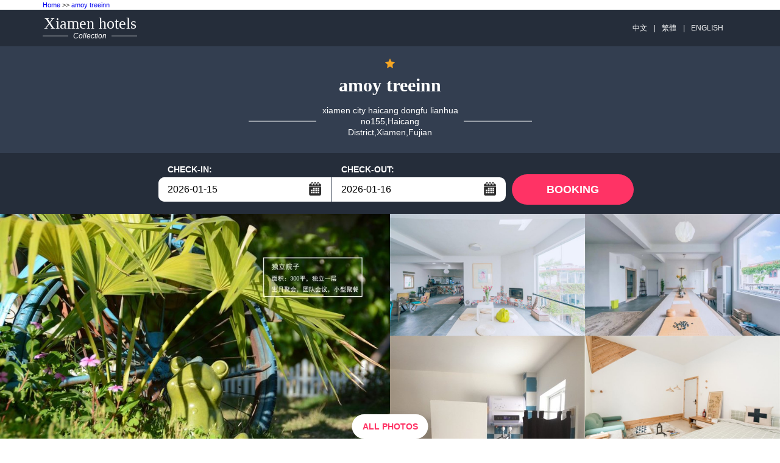

--- FILE ---
content_type: text/html; charset=utf-8
request_url: https://www.iinhotel.com/231979/en/news-3.htm
body_size: 7827
content:


<!DOCTYPE html PUBLIC "-//W3C//DTD XHTML 1.0 Strict//EN" "http://www.w3.org/TR/xhtml1/DTD/xhtml1-strict.dtd">
<html xmlns="http://www.w3.org/1999/xhtml">
<head lang="en-us">
    <title>amoy treeinn-Tourism news</title>
    <meta name="keywords" content="amoy treeinn, amoy treeinn official website, amoy treeinn reserve, amoy treeinn room" />
    <meta name="description" content="amoy treeinn official website,amoy treeinn reserve ,amoy treeinn conference room reserve,amoy treeinn is located in xiamen city haicang dongfu  lianhua no155, Haicang District District, Xiamen, China, Welcome to amoy treeinn" />
    <meta http-equiv="Content-Type" content="text/html; charset=utf-8" />
    <meta name="viewport" content="width=device-width, initial-scale=1, maximum-scale=1, user-scalable=0, minimal-ui" />
    <meta http-equiv="x-ua-compatible" content="ie=edge" />
    <link rel="stylesheet" type="text/css" href="/styles/v5/common.pack.css" />
    <link rel="stylesheet" type="text/css" href="/styles/v5/htheme.pack.css" />
    <link rel="stylesheet" type="text/css" href="/styles/v5/leaflet.pack.css" />
    <link rel="stylesheet" type="text/css" href="/styles/v5/news.css" />
    <script type="text/javascript" src="/Scripts/jquery.1.11.3.min.js"></script>
    <script type="text/javascript" src="/Scripts/common.js"></script>
    <script type="text/javascript">
        function setNav(i) {
            $(function () {
                $(".menu-col li a").removeClass("active").eq(i).addClass("active");
            });
        }
    </script>
    <meta name="applicable-device" content="pc"></meta>
    
    
    
    
    
    
<script type="text/javascript">
    try {
        if (/Android|Windows Phone|iPhone|iPod/i.test(navigator.userAgent)) {
            if (document.cookie.indexOf('force_pc=1') == -1 && location.search.indexOf('?pc') !== 0) {
                window.location.href = '';
          }
      }
  } catch (e) { }
</script>

    
    <script type="text/javascript">
        setNav(4);
    </script>

</head>
<body>
    
<link rel="stylesheet" type="text/css" href="/Scripts/jQueryUI/jquery-ui.theme.min.css" />
<link rel="stylesheet" type="text/css" href="/Scripts/jQueryUI/jquery-ui.min.css" />
<link rel="stylesheet" type="text/css" href="/Scripts/jQueryUI/jquery-ui.structure.min.css" />
<script type="text/javascript" src="/Scripts/jQueryUI/jquery-ui.min.js"></script>
<script type="text/javascript" src="/Scripts/jQueryUI/datepicker-us-EN.js"></script>
<style type="text/css">
    input.js-calendar { border: none; height: 40px; padding: 8px 15px; font-size: 16px; width: 160px; float: left; font-family: "PT Sans",sans-serif; }
    .top-nav { margin: 2px auto; max-width: 1140px; }
    .upblock-menu-search__txt a { margin: 0 8px 0 10px; }
</style>
<div class="upblock">
    
<div class="top-nav">
    <a href="http://www.iinhotel.com">Home</a>
    &gt;&gt;
    <a title="amoy treeinn" href="/231979/en">amoy treeinn</a>
</div>

    <div class="upblock-top">
        <div class="wrp clearfix">
            <div class="upblock-logo pull-left">
                <a class="upblock-logo__link content">
                    <div class="upblock-logo__top-wrap">
                        <span>Xiamen</span> hotels
                    </div>
                    <div class="upblock-logo__decor"><span>Collection</span></div>
                </a>
            </div>
            <div class="upblock-top-right clearfix hide-mob">
                <ul class="top-nav-right__menu pull-right js-menu">
                    <li class="upblock-menu-search">
                        <span class="upblock-menu-search__txt">
                            <a title="厦门有棵树庭院旅馆" href="/231979">中文</a>
                            |<a title="厦门有棵树庭院旅馆" href="/231979/big5">繁體</a>
                            |<a title="amoy treeinn">ENGLISH</a>
                        </span>
                    </li>
                </ul>
            </div>
        </div>
    </div>
    <div class="upblock-center">
        <div class="wrp clearfix">
            <div class="inn-name-wrap">
                <div class="starts-hotel-name">
                    <div class="inn-stars">
                    </div>
                </div>
                <div class="inn-title">
                    <h1 class="inn-title__name">amoy treeinn</h1>
                    <p class="inn-title__address">
                        xiamen city haicang dongfu  lianhua no155,Haicang District,Xiamen,Fujian
                    </p>
                </div>
            </div>
        </div>
    </div>
    <div class="availty-deck js-availbox-cont js-avail-scroll-point " id="availty-form">
        <div class="wrp" style="max-width: 800px">
            <form autocomplete="off" class="js-avail-form clearfix" action="#rooms" method="get" formtarget="#rooms">
                <div class="form-wrap clearfix">
                    <div class="form-fieldset pull-left">
                        <div class="form-fieldset__dates">
                            <fieldset class="form-fieldset__calendar-wrap js-calendar-cont">
                                <div class="form-fieldset__title js-calendar-show">
                                    <label for="d_from" class="js-check-in-text">CHECK-IN:</label>
                                </div>
                                <div class="form-fieldset__field clearfix">
                                    <input type="text" readonly="readonly" id="dtStart" name="from" class="js-calendar"
                                        value="2026-01-15" />
                                    <button type="button" class="ui-datepicker-trigger js-calendar-show">...</button>
                                </div>
                            </fieldset>
                            <fieldset class="form-fieldset__guests-wrap js-calendar-cont">
                                <div class="form-fieldset__title js-calendar-show">
                                    <label for="d_to" class="js-check-out-text">CHECK-OUT:</label>
                                </div>
                                <div class="form-fieldset__field clearfix">
                                    <input type="text" readonly="readonly" id="dtEnd" name="to" class="js-calendar"
                                        value="2026-01-16" />
                                    <button type="button" class="ui-datepicker-trigger js-calendar-show">...</button>
                                </div>
                            </fieldset>
                        </div>
                    </div>
                    <div class="form__submit pull-right">
                        <button class="form__submit-btn btn" id="goRooms" data-link="/231979/en/booking.htm">BOOKING</button>
                    </div>
                </div>
            </form>
        </div>
    </div>
</div>

<div class="main-availability-block page-book_hide">
    <div class="upblock-photos clearfix hide-mob">
        
                <div class="upblock-photos-col js-lightbox">
                    <img src="https://pavo.elongstatic.com/i/tHotel800_600/nw_FVyMM6LYd2.jpg"
                        alt="amoy treeinnOver view"
                        width="570" height="399" class="hide-mob" />
                </div>
            
        <div class="upblock-photos-col">
            
                    <div class="upblock-photos-photocard js-lightbox" data-lightbox="header-gallery">
                        <img src="https://pavo.elongstatic.com/i/tHotel800_600/nw_000dlkIK.jpg"
                            alt="amoy treeinn休闲"
                            height="199" class="hide-mob" style="display: none;" />
                    </div>
                
                    <div class="upblock-photos-photocard js-lightbox" data-lightbox="header-gallery">
                        <img src="https://pavo.elongstatic.com/i/tHotel800_600/nw_0006q5VP.jpg"
                            alt="amoy treeinnmeeting room"
                            height="199" class="hide-mob" style="display: none;" />
                    </div>
                
                    <div class="upblock-photos-photocard js-lightbox" data-lightbox="header-gallery">
                        <img src="https://pavo.elongstatic.com/i/tHotel800_600/nw_JdbXUYdXHi.jpg"
                            alt="amoy treeinnLobby"
                            height="199" class="hide-mob" style="display: none;" />
                    </div>
                
                    <div class="upblock-photos-photocard js-lightbox" data-lightbox="header-gallery">
                        <img src="https://pavo.elongstatic.com/i/tHotel800_600/nw_000b3aA2.jpg"
                            alt="amoy treeinnGuest Room"
                            height="199" class="hide-mob" style="display: none;" />
                    </div>
                
                    <div class="upblock-photos-photocard js-lightbox" data-lightbox="header-gallery">
                        <img src="https://pavo.elongstatic.com/i/tHotel800_600/nw_0006uQYw.jpg"
                            alt="amoy treeinnGuest Room"
                            height="199" class="hide-mob" style="display: none;" />
                    </div>
                
        </div>
        <script type="text/javascript">
            $(".upblock-photos-col > div").eq(0).remove();
        </script>
        <div class="inn-availability__view-all-photo">
            <div class="inn-availability__view-all-photo_blur btn-ico js-lightbox"
                onclick="location.href='/231979/en/picture.htm'">
                All Photos
            </div>
        </div>
    </div>
</div>

<div class="menu-wrap hide-mob">
    <div class="wrp">
        <div class="menu-col">
            <ul class="l-menu js-hotel-menu">
                <li>
                    <a href="/231979/en" title="Hotel Introduction">Hotel Introduction
                    </a>
                </li>
                <li>
                    <a href="/231979/en/booking.htm" title="Hotel Reservation">Hotel Reservation
                    </a>
                </li>
                <li>
                    <a href="/231979/en/traffic.htm" title="Traffic">Traffic
                    </a>
                </li>
                <li>
                    <a href="/231979/en/facilities.htm" title="Facilities">Facilities
                    </a>
                </li>
                <li>
                    <a href="/231979/en/news-1.htm" title="Tourism News">Tourism News
                    </a>
                </li>
                <li>
                    <a href="/231979/en/picture.htm" title="Hotel Photos">Hotel Photos
                    </a>
                </li>
                <li>
                    <a href="/231979/en/contact.htm" title="Contacts">Contacts
                    </a>
                </li>
            </ul>
        </div>
    </div>
</div>

<script type="text/javascript">
    (function (star) {
        var template = '<svg class="icon icon-star"><use xlink:href="/images/v5/sprite.svg#icon-star"></use></svg>';
        var htmls = [];
        for (var i = 0; i < star; i++) {
            htmls.push(template);
        }
        $(".inn-stars").html(htmls.join(''));
    })(1)
    $(function () {
        var dailySeconds = 24 * 3600000;
        var opt = { defaultDate: "+1w", numberOfMonths: 2 };
        var from = $("#dtStart").datepicker($.extend(opt, { minDate: new Date() })).on("change", function () {
            to.datepicker("option", "minDate", new Date(getDate(this).getTime() + dailySeconds))
            setTimeout(function () { to.focus(); }, 100);
        }), to = $("#dtEnd").datepicker($.extend(opt, {
            minDate: new Date(new Date().getTime() + dailySeconds)
        }));
        function getDate(element) {
            return $.datepicker.parseDate('yy-mm-dd', element.value);
        }
        $(".ui-datepicker-trigger").on("click", function () {
            $(this).prev().focus();
        });
        $("#goRooms").on("click", function () {
            var link = $(this).attr("data-link");
            if (from.val() && to.val()) {
                link += (~link.indexOf('?') ? '&' : '?') + 'start=' + from.val() + '&end=' + to.val() + '&#rooms';
            }
            location.href = link;
            return false;
        });
    });
</script>

    <div class="prx-container">
        <div class="main">
            <div class="inn-description clearfix">
                
    
<div class="inn-page js-page" id="news">
    <div class="inn-description-main amen-wrap js-facilities-new-wrap">
        <div class="wrp">
            <h2 class="inn-page__title">Tourism News</h2>
            <div class="detailed">
                <div class="lvyou_list">
                    <ul>
                        
                                <li>
                                    <h3><a href="/231979/en/newsdetail-826426.htm" title="MGallery Collection Steps Into 2026 With New and Exciting Destinations">
                                        MGallery Collection Steps Into 2026 With New and Exciting Destinations</a><span>2026-01-14</span></h3>
                                    MGallery Collection unveils a new chapter shaped by captivating destinations and heartfelt hospitality.&nbsp;  PARIS, Jan. 14, 2026 /PRNewswire/ -- From the sun-drenched shores of&nbsp;Noosa in Australia to the crystal-clear waters of the Maldives, from the wild beauty of Ol&eacute;ron Island in France to the vibrant energy of Phuket in Thailand, MGallery Co...
                                </li>
                            
                                <li>
                                    <h3><a href="/231979/en/newsdetail-826424.htm" title="ASMAX Brings Rider-Centric Smart Connectivity to AIMExpo 2026">
                                        ASMAX Brings Rider-Centric Smart Connectivity to AIMExpo 2026</a><span>2026-01-13</span></h3>
                                    ANAHEIM, Calif., Jan. 9, 2026 /PRNewswire/ -- ASMAX, a global innovator in smart communication solutions for powersports, showcased its latest Smart Riding IoT Ecosystem at AIMExpo 2026, where leading manufacturers, dealers, and industry professionals gather to define the future of the powersports market. Designed around real-world riding needs, ASMAX's line...
                                </li>
                            
                                <li>
                                    <h3><a href="/231979/en/newsdetail-826423.htm" title="Bellroy Releases Year of the Horse Capsule Collection">
                                        Bellroy Releases Year of the Horse Capsule Collection</a><span>2026-01-13</span></h3>
                                    Limited-edition designs of&nbsp;Bellroy's lightweight, everyday bags and pouches from the Cinch range.  MELBOURNE, Australia, Jan. 13, 2026 /PRNewswire/ -- Bellroy released new limited-edition products to their Cinch collection in celebration of the Year of the Horse, with colors, silhouettes and hidden messages representing calm and relaxation. The custom d...
                                </li>
                            
                                <li>
                                    <h3><a href="/231979/en/newsdetail-826422.htm" title="Plug and Play Partners with Amazon Devices Climate Tech Accelerator Program; Applications Now Open">
                                        Plug and Play Partners with Amazon Devices Climate Tech Accelerator Program; Applications Now Open</a><span>2026-01-13</span></h3>
                                    SINGAPORE, Jan. 13, 2026 /PRNewswire/ -- Silicon Valley-based global open innovation platform Plug and Play is joining forces with Amazon Devices Climate Tech Accelerator 2026. The Accelerator is a uniquely designed program for companies at any stage to accelerate the integration of their technologies that can help reduce the carbon impact of Amazon devices....
                                </li>
                            
                                <li>
                                    <h3><a href="/231979/en/newsdetail-826421.htm" title="Rokid Accelerates Global Retail Expansion with Rollout Across Asia and Europe">
                                        Rokid Accelerates Global Retail Expansion with Rollout Across Asia and Europe</a><span>2026-01-13</span></h3>
                                    NEW YORK, Jan. 13, 2026 /PRNewswire/ -- Rokid, a pioneer in human-computer interaction and AI-powered smart glasses, announced the accelerated global expansion of its offline retail channels, marking a step in bringing Rokid Glasses and Rokid Ai Glasses Style closer to consumers worldwide through premium shopping destinations across Asia and Europe.         ...
                                </li>
                            
                                <li>
                                    <h3><a href="/231979/en/newsdetail-826420.htm" title="Cosmo Announces Leadership Transition; Mark Griffie appointed as Chief Executive Officer">
                                        Cosmo Announces Leadership Transition; Mark Griffie appointed as Chief Executive Officer</a><span>2026-01-13</span></h3>
                                    SINGAPORE and BOSTON, Jan. 13, 2026 /PRNewswire/ -- Cosmo, a global leader in performance textiles, composites, and advanced materials for the footwear and apparel industry, today announced a planned leadership transition. Josh VanDernoot will retire as Chief Executive Officer after six years in the role. The Board of Directors appointed Mark Griffie as CEO,...
                                </li>
                            
                                <li>
                                    <h3><a href="/231979/en/newsdetail-826419.htm" title="ROE Visual Celebrates 20 Years of Pioneering LED Technology">
                                        ROE Visual Celebrates 20 Years of Pioneering LED Technology</a><span>2026-01-13</span></h3>
                                    SHENZHEN, China, Jan. 13, 2026 /PRNewswire/ -- ROE Visual, a globally recognised leader in LED display technology for live events, touring, broadcast, and installation, is proud to announce its&nbsp;20th anniversary in 2026, celebrated under the theme&nbsp;&quot;Beyond Stages. Passion On.&quot; Since its founding in 2006 by Jason Lu as Radiant Opto Electroni...
                                </li>
                            
                                <li>
                                    <h3><a href="/231979/en/newsdetail-826418.htm" title="Entering Its 16th Year: Vantage Markets Sets a New Standard for the "Ultimate Trading Machine"">
                                        Entering Its 16th Year: Vantage Markets Sets a New Standard for the "Ultimate Trading Machine"</a><span>2026-01-13</span></h3>
                                                           PORT VILA, Vanuatu, Jan. 13, 2026 /PRNewswire/ -- For Vantage Markets, 2025 marked not only the company's 16th year in operation, but also a significant milestone in its brand evolution. Founded in 2009, Vantage has grown from an industry challenger into a globally recognized multi-asset broker offering a comprehensive range of product...
                                </li>
                            
                                <li>
                                    <h3><a href="/231979/en/newsdetail-826417.htm" title="Huawei Releases Top 10 Trends of Smart PV & ESS 2026">
                                        Huawei Releases Top 10 Trends of Smart PV & ESS 2026</a><span>2026-01-13</span></h3>
                                    SHENZHEN, China, Jan. 13, 2026 /PRNewswire/ -- Huawei Digital Power held the Top 10 Trends of Smart&nbsp;PV &amp; ESS Launch 2026, themed &quot;All-Scenario Grid-Forming, Unleashing AI, and Forging Excellence: Advance Renewables as Main Energy Sources.&quot; Eric Zhong, Vice President and Chief Marketing Officer of Smart PV &amp; ESS Product Line, Huawei Dig...
                                </li>
                            
                                <li>
                                    <h3><a href="/231979/en/newsdetail-826416.htm" title="ER-VIPE Simulation Game Builds Medical Students' Soft Skillsfor Real-World Emergency Care">
                                        ER-VIPE Simulation Game Builds Medical Students' Soft Skillsfor Real-World Emergency Care</a><span>2026-01-13</span></h3>
                                    BANGKOK, Jan. 13, 2026 /PRNewswire/ --&nbsp;Chulalongkorn University's Faculty of Medicine has developed ER-VIPE, a virtual emergency-room simulation platform designed to strengthen teamwork, communication, and critical-thinking skills among future healthcare professionals. Supported by the university's Second Century Fund (C2F) since 2020, the program enabl...
                                </li>
                            
                    </ul>
                </div>
                <div class="lvyou_yema" id="Pager"><a href="/231979/en/news-2.htm" class="c1">Prev</a><a href="/231979/en/news-1.htm" class="">1</a><a href="/231979/en/news-2.htm" class="">2</a><a href="/231979/en/news-3.htm" class="ch">3</a><a href="/231979/en/news-4.htm" class="">4</a><a href="/231979/en/news-5.htm" class="">5</a><a href="/231979/en/news-6.htm" class="">6</a><a href="/231979/en/news-7.htm" class="">7</a><a href="/231979/en/news-4.htm" class="c1">Next</a></div>
            </div>
        </div>
    </div>
</div>



            </div>
        </div>
    </div>
    
<div class="btmblck">
    <div class="btmblck-top-wrap">
        <div class="btmblck-top wrp clearfix">
            <div class="inn-title">
                <h2 class="inn-title__name">amoy treeinn</h2>
                <p class="inn-title__address">
                    xiamen city haicang dongfu  lianhua no155,Haicang District,Xiamen,Fujian
                </p>
            </div>
        </div>
        
<ul class="btmblck-top__list wrp js-mob-links">
    
            <li class="btmblck-top__link is-visible-link">
                <a title="China special hotel website" href="http://www.iinhotel.com" target="_blank">China special hotel website</a>
            </li>
        
            <li class="btmblck-top__link is-visible-link">
                <a title="Courtyard By Marriott Guangzhou Pazhou" href="https://en.courtyardguangzhou.cn/" target="_blank">Courtyard By Marriott Guangzhou Pazhou</a>
            </li>
        
            <li class="btmblck-top__link is-visible-link">
                <a title="thompson shanghai expo" href="https://en.thompsonshanghaiexpo.cn/" target="_blank">thompson shanghai expo</a>
            </li>
        
            <li class="btmblck-top__link is-visible-link">
                <a title="JW Marriott Hotel & Suites Saigon" href="https://www.jwmarriotthotelsaigon.com/" target="_blank">JW Marriott Hotel & Suites Saigon</a>
            </li>
        
            <li class="btmblck-top__link is-visible-link">
                <a title="Lotte Hotel Saigon" href="https://www.lottesaigon.com/" target="_blank">Lotte Hotel Saigon</a>
            </li>
        
            <li class="btmblck-top__link is-visible-link">
                <a title="Sheraton Imperial Kuala Lumpur" href="https://www.sheratonimperialkl.com/" target="_blank">Sheraton Imperial Kuala Lumpur</a>
            </li>
        
            <li class="btmblck-top__link is-visible-link">
                <a title="Sheraton New Delhi Hotel" href="https://www.sheratonnewdelhihotel.com/" target="_blank">Sheraton New Delhi Hotel</a>
            </li>
        
            <li class="btmblck-top__link is-visible-link">
                <a title="Hotels in Abu Dhabi" href="https://www.com-abudhabi.com/" target="_blank">Hotels in Abu Dhabi</a>
            </li>
        
            <li class="btmblck-top__link is-visible-link">
                <a title="Xiamen Aiston Hotel" href="http://www.iinhotel.com/231719/en" target="_blank">Xiamen Aiston Hotel</a>
            </li>
        
            <li class="btmblck-top__link is-visible-link">
                <a title="Meili Jiari Hotel" href="http://www.iinhotel.com/231970/en" target="_blank">Meili Jiari Hotel</a>
            </li>
        
            <li class="btmblck-top__link is-visible-link">
                <a title="城市便捷酒店（厦门集美大学店）" href="http://www.iinhotel.com/231975/en" target="_blank">城市便捷酒店（厦门集美大学店）</a>
            </li>
        
            <li class="btmblck-top__link is-visible-link">
                <a title="厦门闲雅小舍精品客栈" href="http://www.iinhotel.com/231980/en" target="_blank">厦门闲雅小舍精品客栈</a>
            </li>
        
            <li class="btmblck-top__link is-visible-link">
                <a title="厦门集美爱情旅馆" href="http://www.iinhotel.com/231981/en" target="_blank">厦门集美爱情旅馆</a>
            </li>
        
            <li class="btmblck-top__link is-visible-link">
                <a title="厦门北站友缘旅馆(北站店)" href="http://www.iinhotel.com/231987/en" target="_blank">厦门北站友缘旅馆(北站店)</a>
            </li>
        
</ul>

    </div>
    <div class="btmblck-bottom-wrap">
        <div class="btmblck-bottom wrp clearfix">
            <div class="btmblck-copyright pull-left">
                <p style="font-size: 14px;">
                    Disclaimer: We are partners of Ctrip (including Tongcheng Elong, Qunar,Zhuna, etc.), booking, Agoda and Expedia. We only provide amoy treeinn online booking service for you. 
                    Your reservation will be forwarded to the hotel by Ctrip, Tongcheng Elong and other partners. If there are problems such as liquidated damages, 
                    Tongcheng ELong or Ctrip will deduct the money and transfer it to the hotel, We are not the official website of amoy treeinn, please know.
                </p>
                <p>
                    All rights reserved |
                    <a title="厦门有棵树庭院旅馆" href="/231979">厦门有棵树庭院旅馆</a>
                    ◎
                    <a title="amoy treeinn" href="/231979/en">amoy treeinn</a>
                </p>
                <p>
                    <a href="/231979/en/contact.htm">Contact us</a>
                    |
                    
                </p>
            </div>
        </div>
    </div>
</div>

</body>
</html>


--- FILE ---
content_type: application/javascript
request_url: https://www.iinhotel.com/Scripts/common.js
body_size: 744
content:
function scriptEngine(temp) {
    var builder = ['({ fn: function($data){'], buffer = '';
    builder.push("var hs='';");
    var prevChar = '', scriptState = false, scriptMode = 0;
    function psContent(a) {
        return a.replace(/\'/g, "\\'").replace(/[\r\n]\s*/g, '');
    }
    for (var c = 0; c < temp.length; c++) {
        var char = temp[c], next = temp[~~c + 1];
        if (char == '{') {
            if (prevChar == char) {
                if (scriptState) {
                    throw 'error'
                }
                scriptState = true;
                scriptMode = next == '#' ? 1 : 0;
                builder.push("hs += '" + psContent(buffer) + "';");
                buffer = '';
            }
            else if (next != char) {
                buffer += char;
            }
        }
        else if (char == '}') {
            if (prevChar == char) {
                if (!scriptState) {
                    throw 'error'
                }
                scriptState = false;
                builder.push(buffer);
                buffer = '';
            }
            else if (next != char) {
                buffer += char;
            }
        }
        else if (scriptState && scriptMode == 1 && buffer == '' && char == '#') {
            buffer += "hs += ";
        }
        else buffer += char;
        prevChar = char;
    }
    builder.push("hs += '" + psContent(buffer) + "';");
    builder.push("return hs;");
    builder.push("}})");
    return (function (fn) {
        return {
            call: function (data) {
                return fn.call(data, data);
            }
        }
    })(eval(builder.join('\r\n')).fn);
};


(function (a) {
    $.extend(window[a] = function (u, arg) {
        arg = arg || {};
        u = u || location.href;
        var matchs = u.match(/([\?&][^\=&]+)=([^&]*)/g);
        if (~u.indexOf('?')) {
            for (var i = 0; i < matchs.length; i++) {
                var a = matchs[i];
                arg[a.substr(1, a.indexOf('=') - 1)] = decodeURIComponent(a.substr(a.indexOf('=') + 1));
            }
        }
        return arg;
    }, window[a](location.href));
})('queryString');